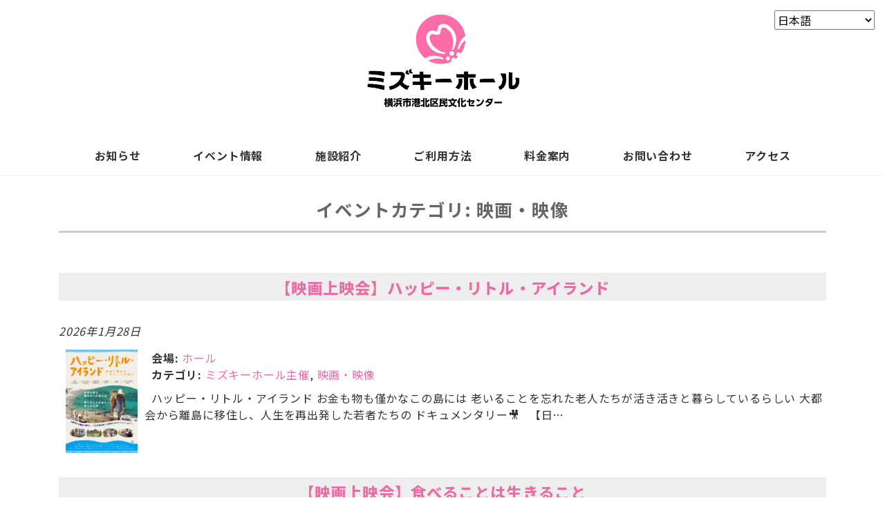

--- FILE ---
content_type: text/html; charset=UTF-8
request_url: https://www.mizkie-hall.com/events/category/movie/
body_size: 19320
content:
<!DOCTYPE html>
<html dir="ltr" lang="ja" prefix="og: https://ogp.me/ns#" prefix="og: http://ogp.me/ns#"><head>
<meta charset="utf-8">
<meta name="viewport" content="width=device-width, initial-scale=1">
<meta name="description" content="">
<meta name="author" content="横浜市港北区民文化センター ミズキーホール">
<link rel="start" href="https://www.mizkie-hall.com" title="TOP">
<!-- OGP -->
<meta property="og:site_name" content="横浜市港北区民文化センター ミズキーホール">
<meta property="og:description" content="">
<meta property="og:title" content="横浜市港北区民文化センター ミズキーホール">
<meta property="og:url" content="https://www.mizkie-hall.com/">
<meta property="og:type" content="website">
<!-- twitter:card -->
<meta name="twitter:card" content="summary_large_image">
<title>横浜市港北区民文化センター ミズキーホール</title>

		<!-- All in One SEO 4.9.3 - aioseo.com -->
	<link rel="canonical" href="https://www.mizkie-hall.com/events/category/movie/" />
	<meta name="generator" content="All in One SEO (AIOSEO) 4.9.3" />
		<script type="application/ld+json" class="aioseo-schema">
			{"@context":"https:\/\/schema.org","@graph":[{"@type":"BreadcrumbList","@id":"https:\/\/www.mizkie-hall.com\/events\/category\/movie\/#breadcrumblist","itemListElement":[{"@type":"ListItem","@id":"https:\/\/www.mizkie-hall.com#listItem","position":1,"name":"\u30db\u30fc\u30e0"}]},{"@type":"Organization","@id":"https:\/\/www.mizkie-hall.com\/#organization","name":"\u6a2a\u6d5c\u5e02\u6e2f\u5317\u533a\u6c11\u6587\u5316\u30bb\u30f3\u30bf\u30fc \u30df\u30ba\u30ad\u30fc\u30db\u30fc\u30eb","url":"https:\/\/www.mizkie-hall.com\/","logo":{"@type":"ImageObject","url":"https:\/\/www.mizkie-hall.com\/wp-content\/uploads\/cropped-mizkie_favicon.jpg","@id":"https:\/\/www.mizkie-hall.com\/events\/category\/movie\/#organizationLogo","width":512,"height":512},"image":{"@id":"https:\/\/www.mizkie-hall.com\/events\/category\/movie\/#organizationLogo"}},{"@type":"WebPage","@id":"https:\/\/www.mizkie-hall.com\/events\/category\/movie\/#webpage","url":"https:\/\/www.mizkie-hall.com\/events\/category\/movie\/","inLanguage":"ja","isPartOf":{"@id":"https:\/\/www.mizkie-hall.com\/#website"},"breadcrumb":{"@id":"https:\/\/www.mizkie-hall.com\/events\/category\/movie\/#breadcrumblist"}},{"@type":"WebSite","@id":"https:\/\/www.mizkie-hall.com\/#website","url":"https:\/\/www.mizkie-hall.com\/","name":"\u6a2a\u6d5c\u5e02\u6e2f\u5317\u533a\u6c11\u6587\u5316\u30bb\u30f3\u30bf\u30fc \u30df\u30ba\u30ad\u30fc\u30db\u30fc\u30eb","alternateName":"\u30df\u30ba\u30ad\u30fc\u30db\u30fc\u30eb","inLanguage":"ja","publisher":{"@id":"https:\/\/www.mizkie-hall.com\/#organization"}}]}
		</script>
		<!-- All in One SEO -->

<link rel='dns-prefetch' href='//www.googletagmanager.com' />
<link rel="alternate" type="application/rss+xml" title="横浜市港北区民文化センター ミズキーホール &raquo; フィード" href="https://www.mizkie-hall.com/feed/" />
<link rel="alternate" type="application/rss+xml" title="横浜市港北区民文化センター ミズキーホール &raquo; コメントフィード" href="https://www.mizkie-hall.com/comments/feed/" />
<style id='wp-img-auto-sizes-contain-inline-css'>
img:is([sizes=auto i],[sizes^="auto," i]){contain-intrinsic-size:3000px 1500px}
/*# sourceURL=wp-img-auto-sizes-contain-inline-css */
</style>
<link rel='stylesheet' id='pt-cv-public-style-css' href='https://www.mizkie-hall.com/wp-content/plugins/content-views-query-and-display-post-page/public/assets/css/cv.css?ver=4.2.1' media='all' />
<style id='wp-emoji-styles-inline-css'>

	img.wp-smiley, img.emoji {
		display: inline !important;
		border: none !important;
		box-shadow: none !important;
		height: 1em !important;
		width: 1em !important;
		margin: 0 0.07em !important;
		vertical-align: -0.1em !important;
		background: none !important;
		padding: 0 !important;
	}
/*# sourceURL=wp-emoji-styles-inline-css */
</style>
<style id='wp-block-library-inline-css'>
:root{--wp-block-synced-color:#7a00df;--wp-block-synced-color--rgb:122,0,223;--wp-bound-block-color:var(--wp-block-synced-color);--wp-editor-canvas-background:#ddd;--wp-admin-theme-color:#007cba;--wp-admin-theme-color--rgb:0,124,186;--wp-admin-theme-color-darker-10:#006ba1;--wp-admin-theme-color-darker-10--rgb:0,107,160.5;--wp-admin-theme-color-darker-20:#005a87;--wp-admin-theme-color-darker-20--rgb:0,90,135;--wp-admin-border-width-focus:2px}@media (min-resolution:192dpi){:root{--wp-admin-border-width-focus:1.5px}}.wp-element-button{cursor:pointer}:root .has-very-light-gray-background-color{background-color:#eee}:root .has-very-dark-gray-background-color{background-color:#313131}:root .has-very-light-gray-color{color:#eee}:root .has-very-dark-gray-color{color:#313131}:root .has-vivid-green-cyan-to-vivid-cyan-blue-gradient-background{background:linear-gradient(135deg,#00d084,#0693e3)}:root .has-purple-crush-gradient-background{background:linear-gradient(135deg,#34e2e4,#4721fb 50%,#ab1dfe)}:root .has-hazy-dawn-gradient-background{background:linear-gradient(135deg,#faaca8,#dad0ec)}:root .has-subdued-olive-gradient-background{background:linear-gradient(135deg,#fafae1,#67a671)}:root .has-atomic-cream-gradient-background{background:linear-gradient(135deg,#fdd79a,#004a59)}:root .has-nightshade-gradient-background{background:linear-gradient(135deg,#330968,#31cdcf)}:root .has-midnight-gradient-background{background:linear-gradient(135deg,#020381,#2874fc)}:root{--wp--preset--font-size--normal:16px;--wp--preset--font-size--huge:42px}.has-regular-font-size{font-size:1em}.has-larger-font-size{font-size:2.625em}.has-normal-font-size{font-size:var(--wp--preset--font-size--normal)}.has-huge-font-size{font-size:var(--wp--preset--font-size--huge)}.has-text-align-center{text-align:center}.has-text-align-left{text-align:left}.has-text-align-right{text-align:right}.has-fit-text{white-space:nowrap!important}#end-resizable-editor-section{display:none}.aligncenter{clear:both}.items-justified-left{justify-content:flex-start}.items-justified-center{justify-content:center}.items-justified-right{justify-content:flex-end}.items-justified-space-between{justify-content:space-between}.screen-reader-text{border:0;clip-path:inset(50%);height:1px;margin:-1px;overflow:hidden;padding:0;position:absolute;width:1px;word-wrap:normal!important}.screen-reader-text:focus{background-color:#ddd;clip-path:none;color:#444;display:block;font-size:1em;height:auto;left:5px;line-height:normal;padding:15px 23px 14px;text-decoration:none;top:5px;width:auto;z-index:100000}html :where(.has-border-color){border-style:solid}html :where([style*=border-top-color]){border-top-style:solid}html :where([style*=border-right-color]){border-right-style:solid}html :where([style*=border-bottom-color]){border-bottom-style:solid}html :where([style*=border-left-color]){border-left-style:solid}html :where([style*=border-width]){border-style:solid}html :where([style*=border-top-width]){border-top-style:solid}html :where([style*=border-right-width]){border-right-style:solid}html :where([style*=border-bottom-width]){border-bottom-style:solid}html :where([style*=border-left-width]){border-left-style:solid}html :where(img[class*=wp-image-]){height:auto;max-width:100%}:where(figure){margin:0 0 1em}html :where(.is-position-sticky){--wp-admin--admin-bar--position-offset:var(--wp-admin--admin-bar--height,0px)}@media screen and (max-width:600px){html :where(.is-position-sticky){--wp-admin--admin-bar--position-offset:0px}}

/*# sourceURL=wp-block-library-inline-css */
</style><style id='global-styles-inline-css'>
:root{--wp--preset--aspect-ratio--square: 1;--wp--preset--aspect-ratio--4-3: 4/3;--wp--preset--aspect-ratio--3-4: 3/4;--wp--preset--aspect-ratio--3-2: 3/2;--wp--preset--aspect-ratio--2-3: 2/3;--wp--preset--aspect-ratio--16-9: 16/9;--wp--preset--aspect-ratio--9-16: 9/16;--wp--preset--color--black: #000000;--wp--preset--color--cyan-bluish-gray: #abb8c3;--wp--preset--color--white: #ffffff;--wp--preset--color--pale-pink: #f78da7;--wp--preset--color--vivid-red: #cf2e2e;--wp--preset--color--luminous-vivid-orange: #ff6900;--wp--preset--color--luminous-vivid-amber: #fcb900;--wp--preset--color--light-green-cyan: #7bdcb5;--wp--preset--color--vivid-green-cyan: #00d084;--wp--preset--color--pale-cyan-blue: #8ed1fc;--wp--preset--color--vivid-cyan-blue: #0693e3;--wp--preset--color--vivid-purple: #9b51e0;--wp--preset--color--liquid-theme: #cccccc;--wp--preset--color--liquid-blue: #32bdeb;--wp--preset--color--liquid-dark-blue: #00a5d4;--wp--preset--color--liquid-red: #eb6032;--wp--preset--color--liquid-orange: #ff6900;--wp--preset--color--liquid-pink: #f6adc6;--wp--preset--color--liquid-yellow: #fff100;--wp--preset--color--liquid-green: #3eb370;--wp--preset--color--liquid-purple: #745399;--wp--preset--color--liquid-white: #ffffff;--wp--preset--color--liquid-dark-gray: #333333;--wp--preset--gradient--vivid-cyan-blue-to-vivid-purple: linear-gradient(135deg,rgb(6,147,227) 0%,rgb(155,81,224) 100%);--wp--preset--gradient--light-green-cyan-to-vivid-green-cyan: linear-gradient(135deg,rgb(122,220,180) 0%,rgb(0,208,130) 100%);--wp--preset--gradient--luminous-vivid-amber-to-luminous-vivid-orange: linear-gradient(135deg,rgb(252,185,0) 0%,rgb(255,105,0) 100%);--wp--preset--gradient--luminous-vivid-orange-to-vivid-red: linear-gradient(135deg,rgb(255,105,0) 0%,rgb(207,46,46) 100%);--wp--preset--gradient--very-light-gray-to-cyan-bluish-gray: linear-gradient(135deg,rgb(238,238,238) 0%,rgb(169,184,195) 100%);--wp--preset--gradient--cool-to-warm-spectrum: linear-gradient(135deg,rgb(74,234,220) 0%,rgb(151,120,209) 20%,rgb(207,42,186) 40%,rgb(238,44,130) 60%,rgb(251,105,98) 80%,rgb(254,248,76) 100%);--wp--preset--gradient--blush-light-purple: linear-gradient(135deg,rgb(255,206,236) 0%,rgb(152,150,240) 100%);--wp--preset--gradient--blush-bordeaux: linear-gradient(135deg,rgb(254,205,165) 0%,rgb(254,45,45) 50%,rgb(107,0,62) 100%);--wp--preset--gradient--luminous-dusk: linear-gradient(135deg,rgb(255,203,112) 0%,rgb(199,81,192) 50%,rgb(65,88,208) 100%);--wp--preset--gradient--pale-ocean: linear-gradient(135deg,rgb(255,245,203) 0%,rgb(182,227,212) 50%,rgb(51,167,181) 100%);--wp--preset--gradient--electric-grass: linear-gradient(135deg,rgb(202,248,128) 0%,rgb(113,206,126) 100%);--wp--preset--gradient--midnight: linear-gradient(135deg,rgb(2,3,129) 0%,rgb(40,116,252) 100%);--wp--preset--font-size--small: 13px;--wp--preset--font-size--medium: 20px;--wp--preset--font-size--large: 36px;--wp--preset--font-size--x-large: 42px;--wp--preset--spacing--20: 0.44rem;--wp--preset--spacing--30: 0.67rem;--wp--preset--spacing--40: 1rem;--wp--preset--spacing--50: 1.5rem;--wp--preset--spacing--60: 2.25rem;--wp--preset--spacing--70: 3.38rem;--wp--preset--spacing--80: 5.06rem;--wp--preset--shadow--natural: 6px 6px 9px rgba(0, 0, 0, 0.2);--wp--preset--shadow--deep: 12px 12px 50px rgba(0, 0, 0, 0.4);--wp--preset--shadow--sharp: 6px 6px 0px rgba(0, 0, 0, 0.2);--wp--preset--shadow--outlined: 6px 6px 0px -3px rgb(255, 255, 255), 6px 6px rgb(0, 0, 0);--wp--preset--shadow--crisp: 6px 6px 0px rgb(0, 0, 0);}:where(.is-layout-flex){gap: 0.5em;}:where(.is-layout-grid){gap: 0.5em;}body .is-layout-flex{display: flex;}.is-layout-flex{flex-wrap: wrap;align-items: center;}.is-layout-flex > :is(*, div){margin: 0;}body .is-layout-grid{display: grid;}.is-layout-grid > :is(*, div){margin: 0;}:where(.wp-block-columns.is-layout-flex){gap: 2em;}:where(.wp-block-columns.is-layout-grid){gap: 2em;}:where(.wp-block-post-template.is-layout-flex){gap: 1.25em;}:where(.wp-block-post-template.is-layout-grid){gap: 1.25em;}.has-black-color{color: var(--wp--preset--color--black) !important;}.has-cyan-bluish-gray-color{color: var(--wp--preset--color--cyan-bluish-gray) !important;}.has-white-color{color: var(--wp--preset--color--white) !important;}.has-pale-pink-color{color: var(--wp--preset--color--pale-pink) !important;}.has-vivid-red-color{color: var(--wp--preset--color--vivid-red) !important;}.has-luminous-vivid-orange-color{color: var(--wp--preset--color--luminous-vivid-orange) !important;}.has-luminous-vivid-amber-color{color: var(--wp--preset--color--luminous-vivid-amber) !important;}.has-light-green-cyan-color{color: var(--wp--preset--color--light-green-cyan) !important;}.has-vivid-green-cyan-color{color: var(--wp--preset--color--vivid-green-cyan) !important;}.has-pale-cyan-blue-color{color: var(--wp--preset--color--pale-cyan-blue) !important;}.has-vivid-cyan-blue-color{color: var(--wp--preset--color--vivid-cyan-blue) !important;}.has-vivid-purple-color{color: var(--wp--preset--color--vivid-purple) !important;}.has-black-background-color{background-color: var(--wp--preset--color--black) !important;}.has-cyan-bluish-gray-background-color{background-color: var(--wp--preset--color--cyan-bluish-gray) !important;}.has-white-background-color{background-color: var(--wp--preset--color--white) !important;}.has-pale-pink-background-color{background-color: var(--wp--preset--color--pale-pink) !important;}.has-vivid-red-background-color{background-color: var(--wp--preset--color--vivid-red) !important;}.has-luminous-vivid-orange-background-color{background-color: var(--wp--preset--color--luminous-vivid-orange) !important;}.has-luminous-vivid-amber-background-color{background-color: var(--wp--preset--color--luminous-vivid-amber) !important;}.has-light-green-cyan-background-color{background-color: var(--wp--preset--color--light-green-cyan) !important;}.has-vivid-green-cyan-background-color{background-color: var(--wp--preset--color--vivid-green-cyan) !important;}.has-pale-cyan-blue-background-color{background-color: var(--wp--preset--color--pale-cyan-blue) !important;}.has-vivid-cyan-blue-background-color{background-color: var(--wp--preset--color--vivid-cyan-blue) !important;}.has-vivid-purple-background-color{background-color: var(--wp--preset--color--vivid-purple) !important;}.has-black-border-color{border-color: var(--wp--preset--color--black) !important;}.has-cyan-bluish-gray-border-color{border-color: var(--wp--preset--color--cyan-bluish-gray) !important;}.has-white-border-color{border-color: var(--wp--preset--color--white) !important;}.has-pale-pink-border-color{border-color: var(--wp--preset--color--pale-pink) !important;}.has-vivid-red-border-color{border-color: var(--wp--preset--color--vivid-red) !important;}.has-luminous-vivid-orange-border-color{border-color: var(--wp--preset--color--luminous-vivid-orange) !important;}.has-luminous-vivid-amber-border-color{border-color: var(--wp--preset--color--luminous-vivid-amber) !important;}.has-light-green-cyan-border-color{border-color: var(--wp--preset--color--light-green-cyan) !important;}.has-vivid-green-cyan-border-color{border-color: var(--wp--preset--color--vivid-green-cyan) !important;}.has-pale-cyan-blue-border-color{border-color: var(--wp--preset--color--pale-cyan-blue) !important;}.has-vivid-cyan-blue-border-color{border-color: var(--wp--preset--color--vivid-cyan-blue) !important;}.has-vivid-purple-border-color{border-color: var(--wp--preset--color--vivid-purple) !important;}.has-vivid-cyan-blue-to-vivid-purple-gradient-background{background: var(--wp--preset--gradient--vivid-cyan-blue-to-vivid-purple) !important;}.has-light-green-cyan-to-vivid-green-cyan-gradient-background{background: var(--wp--preset--gradient--light-green-cyan-to-vivid-green-cyan) !important;}.has-luminous-vivid-amber-to-luminous-vivid-orange-gradient-background{background: var(--wp--preset--gradient--luminous-vivid-amber-to-luminous-vivid-orange) !important;}.has-luminous-vivid-orange-to-vivid-red-gradient-background{background: var(--wp--preset--gradient--luminous-vivid-orange-to-vivid-red) !important;}.has-very-light-gray-to-cyan-bluish-gray-gradient-background{background: var(--wp--preset--gradient--very-light-gray-to-cyan-bluish-gray) !important;}.has-cool-to-warm-spectrum-gradient-background{background: var(--wp--preset--gradient--cool-to-warm-spectrum) !important;}.has-blush-light-purple-gradient-background{background: var(--wp--preset--gradient--blush-light-purple) !important;}.has-blush-bordeaux-gradient-background{background: var(--wp--preset--gradient--blush-bordeaux) !important;}.has-luminous-dusk-gradient-background{background: var(--wp--preset--gradient--luminous-dusk) !important;}.has-pale-ocean-gradient-background{background: var(--wp--preset--gradient--pale-ocean) !important;}.has-electric-grass-gradient-background{background: var(--wp--preset--gradient--electric-grass) !important;}.has-midnight-gradient-background{background: var(--wp--preset--gradient--midnight) !important;}.has-small-font-size{font-size: var(--wp--preset--font-size--small) !important;}.has-medium-font-size{font-size: var(--wp--preset--font-size--medium) !important;}.has-large-font-size{font-size: var(--wp--preset--font-size--large) !important;}.has-x-large-font-size{font-size: var(--wp--preset--font-size--x-large) !important;}
/*# sourceURL=global-styles-inline-css */
</style>

<style id='classic-theme-styles-inline-css'>
/*! This file is auto-generated */
.wp-block-button__link{color:#fff;background-color:#32373c;border-radius:9999px;box-shadow:none;text-decoration:none;padding:calc(.667em + 2px) calc(1.333em + 2px);font-size:1.125em}.wp-block-file__button{background:#32373c;color:#fff;text-decoration:none}
/*# sourceURL=/wp-includes/css/classic-themes.min.css */
</style>
<link rel='stylesheet' id='wp-show-posts-css' href='https://www.mizkie-hall.com/wp-content/plugins/wp-show-posts/css/wp-show-posts-min.css?ver=1.1.6' media='all' />
<link rel='stylesheet' id='bootstrap-css' href='https://www.mizkie-hall.com/wp-content/themes/liquid-corporate/css/bootstrap.min.css?ver=1.2.7' media='all' />
<link rel='stylesheet' id='icomoon-css' href='https://www.mizkie-hall.com/wp-content/themes/liquid-corporate/css/icomoon.css?ver=6.9' media='all' />
<link rel='stylesheet' id='liquid-style-css' href='https://www.mizkie-hall.com/wp-content/themes/liquid-corporate/style.css?ver=1.2.7' media='all' />
<link rel='stylesheet' id='liquid-block-style-css' href='https://www.mizkie-hall.com/wp-content/themes/liquid-corporate/css/block.css?ver=1.2.7' media='all' />
<link rel='stylesheet' id='fancybox-css' href='https://www.mizkie-hall.com/wp-content/plugins/easy-fancybox/fancybox/1.5.4/jquery.fancybox.min.css?ver=6.9' media='screen' />
<style id='fancybox-inline-css'>
#fancybox-outer{background:#ffffff}#fancybox-content{background:#ffffff;border-color:#ffffff;color:#000000;}#fancybox-title,#fancybox-title-float-main{color:#fff}
/*# sourceURL=fancybox-inline-css */
</style>
<link rel='stylesheet' id='tablepress-default-css' href='https://www.mizkie-hall.com/wp-content/tablepress-combined.min.css?ver=44' media='all' />
<!--n2css--><!--n2js--><script src="https://www.mizkie-hall.com/wp-includes/js/jquery/jquery.min.js?ver=3.7.1" id="jquery-core-js"></script>
<script src="https://www.mizkie-hall.com/wp-includes/js/jquery/jquery-migrate.min.js?ver=3.4.1" id="jquery-migrate-js"></script>
<script src="https://www.mizkie-hall.com/wp-content/themes/liquid-corporate/js/bootstrap.min.js?ver=1.2.7" id="bootstrap-js"></script>

<!-- Site Kit によって追加された Google タグ（gtag.js）スニペット -->
<!-- Google アナリティクス スニペット (Site Kit が追加) -->
<script src="https://www.googletagmanager.com/gtag/js?id=GT-TNSGS6K" id="google_gtagjs-js" async></script>
<script id="google_gtagjs-js-after">
window.dataLayer = window.dataLayer || [];function gtag(){dataLayer.push(arguments);}
gtag("set","linker",{"domains":["www.mizkie-hall.com"]});
gtag("js", new Date());
gtag("set", "developer_id.dZTNiMT", true);
gtag("config", "GT-TNSGS6K");
//# sourceURL=google_gtagjs-js-after
</script>
<link rel="https://api.w.org/" href="https://www.mizkie-hall.com/wp-json/" /><link rel="EditURI" type="application/rsd+xml" title="RSD" href="https://www.mizkie-hall.com/xmlrpc.php?rsd" />
<link rel='shortlink' href='https://www.mizkie-hall.com/?p=0' />
<meta name="generator" content="Site Kit by Google 1.170.0" /><style id="custom-background-css">
body.custom-background { background-color: #ffffff; }
</style>
	<link rel="icon" href="https://www.mizkie-hall.com/wp-content/uploads/cropped-mizkie_favicon-32x32.jpg" sizes="32x32" />
<link rel="icon" href="https://www.mizkie-hall.com/wp-content/uploads/cropped-mizkie_favicon-192x192.jpg" sizes="192x192" />
<link rel="apple-touch-icon" href="https://www.mizkie-hall.com/wp-content/uploads/cropped-mizkie_favicon-180x180.jpg" />
<meta name="msapplication-TileImage" content="https://www.mizkie-hall.com/wp-content/uploads/cropped-mizkie_favicon-270x270.jpg" />
		<style id="wp-custom-css">
			@import url(https://fonts.googleapis.com/earlyaccess/notosansjp.css);
@import
url(https://fonts.googleapis.com/css2?family=Josefin+Sans);
@import url('https://fonts.googleapis.com/css2?family=M+PLUS+Rounded+1c:wght@100;300;400;500;700;800;900&display=swap');

body {
	font-family: "ヒラギノ角ゴ Pro W3" ,"Noto Sans JP", "Hiragino Kaku Gothic Pro", "メイリオ", Meiryo, Osaka, "ＭＳ Ｐゴシック", "MS PGothic", sans-serif;
	letter-spacing:0.05em;
	overflow-x:hidden;
}

.post_body a {
    text-decoration: none !important;
}

a:hover{
	background-color:transparent !important;
}

.logo {
    font-size: 2rem;
    font-family: 'Josefin Sans', Helvetica, 'ヒラギノ角ゴ ProN W3', 'Hiragino Kaku Gothic ProN', 'Hiragino Sans', 'Meiryo UI', Meiryo, 'Yu Gothic', 'Noto Sans CJK JP', sans-serif;
}

.logo img{
	display:none;
}

.logo_text{
	background-color:#ffffff !important;
	color:#3d270f !important;
	padding:0;
	font-size:0.8em;
	font-weight:bolder;
}

.logo_text a{
	color:#3d270f !important;
}

.header_info{
	padding:1em;
	text-align:center;
	font-weight:normal;
	font-size:1.2em;
}

.header_info_r{
	text-align:center;
	display:flex;
}

.header_info_r_child{
	width:50%;
	padding:0.51em;
	font-weight:normal;
	color:#FF6CA8;
	color:#999999;
	border:double #FF6CA8;
	border:double #999999;
	margin:0.5em;
}

.subttl{
	font-size:0px !important;
}

.headline .com {
	color:#666666;
}

.headline .snsicon {
    text-align: right;
	margin-right:2.25em;
}

.headline .snsicon a {
	margin-right:0.5em;
}
.snsicon2 {
    text-align: center;
}

.snsicon2 a {
	margin-right:0.5em;
}

.snsicon3 {
	font-size:1.6em;
	font-weight:500;
	text-align: center;
}

.snsicon3 a {
	margin-right:0.5em;
}

.brsp{
	display:none;
}

.pagetop a{
	background: #C8A062 !important;
}

.detail {
    padding-top: 0rem;
}

.post_meta {
    margin-bottom: 0rem;
}

.kana{
	text-align:center;
	display:none;
}

.list-text{
	padding:2em !important;
}

.search {
    margin-left: auto;
    margin-right: auto;
    width: 100% !important; 
}

.breadcrumb{
	display:none;
}

.pagehead{
	background-color:#c0c0c0;
	color:#c4377c !important;
	font-size:small;
	text-align:center;
	padding:0.2em;
}

.special_header .widget .menu {
    display: -webkit-box;
    display: -ms-flexbox;
    display: -webkit-flex;
    display: flex;
    position: relative;
    width: 100%;
    white-space: nowrap;
    overflow-x: hidden;
    overflow-y: hidden;
    margin-bottom: 0;
    border-top: 1px solid rgba(119, 119, 119, 0.1);
    -webkit-overflow-scrolling: touch;
}

.searchform {
    -webkit-appearance: none;
    -moz-appearance: none;
    appearance: none;
	display:none;
}

.menu_d{
	display:inline-block;
}

.post_body h1, .post_body h2, .widget h1, .widget h2 {
    border-bottom: 0px solid rgba(119, 119, 119, 0.1);
    margin-bottom: 1rem;
}

.post_body h1 > span, .post_body h2 > span, .widget h1 > span, .widget h2 > span {
    border-bottom: 0px solid #ffffff !important;
    display: inline-block;
    padding: 0.5rem 0;
    margin-bottom: -2px;
	font-weight:800 !important;
	letter-spacing:-0.05em;
}

h1{
	color:#666666;
	font-size:1.6rem;
}

.ttl_h1 {
	text-align:center;
    font-size: 1.6em;
    font-weight: bold;
	color:#666666;
	padding:0.5rem;
	border:double 0px #666666;
	margin-bottom: 1em;
	margin-top:1em;
}

h2{
	text-align:center;
	font-size:1.4em;
	color:#666666;
	background-color:#eeeeee;
	font-weight:bolder !important;
	margin-bottom: 2rem !important;
}

h2 span{
	letter-spacing:0.05em !important;
}

h3 {
	text-align:center;
	font-size: x-large;
	font-weight: bold;
	color:#666666;
	padding:0.5rem;
	margin-top:1rem;
	margin-bottom: 1rem;
}

h4{
	color:#666666;
	border-bottom:solid 1px #cccccc;
	font-weight:normal !important;
	padding:0.5em;
	margin-left:-1em !important;
	margin-bottom:1em;
}

h4.pt-cv-title a{
	font-size: 0.8em;
	border-bottom:solid 0px #cccccc;
	color:#666666 !important;
}

h5{
	color:#666666;
	font-weight:bolder;
	font-size:1.2em;
	padding:0.5em;
	border-bottom:double #cccccc;
	margin-bottom:1rem;
}

h6{
	color:#666666;
	font-size:3rem;
	font-weight:bold;
	font-family: 'Josefin Sans', 'ヒラギノ角ゴ ProN W3', 'Hiragino Kaku Gothic ProN', 'Hiragino Sans', 'Meiryo UI', Meiryo, 'Yu Gothic', 'Noto Sans CJK JP', sans-serif;
	letter-spacing:0.05em;
	margin-bottom:-0.4em;
}

.topslider{
	margin-top:-2rem;
}

.aboutmizkie{
}

.aboutmizkie img{
	width:120%;
	border-radius: 20px 0 20px 0;
	z-index: 1;
}

.aboutmizkie .n2-section-smartslider {
    position: relative;
	border-radius: 20px 0 20px 0;
    width: 100%;
    outline: 0;
    --widget-offset: 0px;
	z-index: 1;
}

.aboutmizkie2{
	position:absolute;
	max-width:120%;
	padding: 2rem 4rem 3.5rem 4rem;
	margin-top:10em !important;
	margin-left:-2em;
	background-color:#eeeeee;
	border-radius: 20px 0 20px 0;
	z-index: 2;
}

.pickup1{
	padding:0.5em;
	color:#ffffff;
	background-color:#d00940;
	font-size:1.2em;
}

.pickup2{
	padding:0.5em;
	color:#ffffff;
	background-color:#ed8396;
	font-size:1.2em;
}

.pet_rule{
	text-align:center;
	padding:1em;
	border:solid 1px #999999;
}

.pet_title{
	color:#c4377c;
	font-size:2.2rem;
	font-weight:bold;
	font-family: 'Josefin Sans', 'ヒラギノ角ゴ ProN W3', 'Hiragino Kaku Gothic ProN', 'Hiragino Sans', 'Meiryo UI', Meiryo, 'Yu Gothic', 'Noto Sans CJK JP', sans-serif;
	letter-spacing:0.05em;
	margin-bottom:-0.4em;
}

.ft_ttl{
	color:#daa520;
	font-weight:bolder;
	font-size:1.2em;
	padding:0.5em;
	border-bottom:2px double #daa520;
	border-top:2px double #daa520;
}

.midashi_s{
	font-size:0.8em;
	font-weight:bold;
	color:#666666;
}

.ttl_shop{
	text-align:right;
	color:rgba(200,160,98,0.3);
	font-size:5rem;
	font-weight:bold;
}

.cptitle_1{
	padding:0.2em;
	text-align:center;
	font-size:large;
	font-weight:500;
	background-color:#589292;
	color:#ffffff;
}

.cptitle_2{
	padding:0.2em;
	text-align:center;
	font-size:large;
	font-weight:500;
	background-color:#e39a5a;
	color:#ffffff;
}

.cptitle_3{
	padding:0.2em;
	text-align:center;
	font-size:large;
	font-weight:500;
	background-color:#c87c7e;
	color:#ffffff;
}

.cptitle_4{
	padding:0.2em;
	text-align:center;
	font-size:large;
	font-weight:500;
	background-color:#bfa336;
	color:#ffffff;
}

.cptitle_5{
	padding:0.2em;
	text-align:center;
	font-size:large;
	font-weight:500;
	background-color:#9da374;
	color:#ffffff;
}

.cptitle_6{
	padding:0.2em;
	text-align:center;
	font-size:large;
	font-weight:500;
	background-color:#6c8dac;
	color:#ffffff;
}

.qrtitle_1{
	padding:0.2em;
	text-align:center;
	font-size:1.2em;
	font-weight:600;
	background-color:#dca87d;
	color:#59310e;
}

.qrdetail{
	font-size:0.9em;
	background-color:#fbfbf4;
	color:#59310e;
	padding:1.5rem;
	box-shadow: 2px 2px 4px gray;
}

.caption{
	text-align:center;
	font-size:0.8em;
	margin:0.4em;
	color:#666666;
}

.headline {
    border-top: 0px solid #00aeef;
    padding: 0 0 1rem 0;
    box-shadow: 0px 0px 0px 0px rgba(0,0,0,0.3);
    -webkit-box-shadow: 0px 0px 0px 0px rgba(0,0,0,0.3);
    -moz-box-shadow: 0px 0px 0px 0px rgba(0,0,0,0.3);
    -o-box-shadow: 0px 0px 0px 0px rgba(0,0,0,0.3);
    -ms-box-shadow: 0px 0px 0px 0px rgba(0,0,0,0.3);
}

.navbar {
	font-weight:bold;
    margin-bottom: 0;
    padding: 0;
    border-radius: 0;
    background-color: #ffffff !important;
    border-bottom: 1px solid rgba(119, 119, 119, 0.1);
}

.navbar-nav > .nav-item:first-child {
    border-left: 0px solid rgba(119, 119, 119, 0.1);
}

.navbar-nav > .nav-item :hover {
    background-color: #ffffff !important;
}

.navbar .current-menu-item, .navbar .current-menu-parent, .navbar .current_page_item {
    background-color:#ffffff;
	color:#ff1493 !important;
}

.navbar-nav a {
	color:#ffffff !important;
    font-size: small;
    display: block;
    padding: 1rem 1.5rem;
    border-right: 0px solid rgba(119, 119, 119, 0.1);
	text-align:center;
	font-size:1em !Important;
}

.navbar-nav a:hover {
	color:#ff1493 !important;
}

.nav-dc{
	font-size:0.6em !important;
}

.navbar-nav li{
    margin-left: auto;
    margin-right: auto;
}

.top_left img{
	text-align:center;
}

.top_left {
	box-shadow: 0px 30px 30px 0px rgba(0,0,0,0.4);
}

.top_right img{
	text-align:center;
}

.top_right {
	box-shadow: 0px 30px 40px 0px rgba(0,0,0,0.4);
}

.widget_media_image{
	text-align:center;
}

.widget_media_image:hover img{
	box-shadow: 4px 4px 10px rgba(0,0,0,0.8);
	transition:1.2s;
}

.flex-box {
  display: flex;
  flex-wrap: wrap;
}

.flex-box img {
  vertical-align: top;
}

.thumnail-right-box {
  width: 100%;
  margin: 0;
  padding: 0;
  list-style: none;
}

.thumnail-right-box li {
  display: flex;
  flex-wrap: wrap;
  width: 33.3%;
  margin: 0;
}

.thumnail-right-box li img {
  width: 100%;
  margin: 0;
}

.full-width {
  width: 100vw;
	height:200px;
  position: relative;
  left: 50%;
  right: 50%;
  margin-left: -50vw;
  margin-right: -50vw;
  background-color: #F5F0EB;
	margin-bottom:-2.4em;
}

.full-width2 {
    width: 100vw;
	height:auto;
    position: relative;
    left: 50%;
    right: 50%;
    margin-left: -50vw;
    margin-right: -50vw;
    background-color: #eeeeee;
	background-image:url(https://www.mizkie-hall.com/wp-content/uploads/03.png);
	background-repeat: no-repeat;
background-attachment: fixed;
	margin-bottom:-2.4em;
}

.full-width3 {
    width: 100vw;
	height:auto;
    position: relative;
    left: 50%;
    right: 50%;
    margin-left: -50vw;
    margin-right: -50vw;
	margin-bottom:-2.4em;
    background-color: #f9f9f9;
}

.top_slider{
	width: calc(100vw - calc(100vw - 100%));
	height:auto;
	padding:0;
    position: relative;
    left: 50%;
    right: 50%;
    margin-left: -50vw;
    margin-right: -50vw;
}

.post_time{
	display:none;
}

.artist{
	padding:2em;
	background-color:#eeeeee;
}

.map{
	width: 100vw;
	height:auto;
	padding:0;
    position: relative;
    left: 50%;
    right: 50%;
    margin-left: -50vw;
    margin-right: -50vw;
}

.midashi_parking{
	text-align:center;
	font-size:2.2em;
	font-weight:bold;
	color:#666666;
	letter-spacing:0em;
}

.vdpr{
	padding:0.8em;
	background-color:#00A0E9;
	color:#ffffff;
	font-size:0.8em;
}

.tel{
	color:#666666 !important;
}

.tbl{
	padding:1em;
	border: 1px solid #cccccc;
}

.tbl_td{
	background-color:#666666;
	border: 1px solid #cccccc;
}

.fadeUp {
    animation-name: fadeUpAnime;
    animation-duration: 0.5s;
    animation-fill-mode: forwards;
    opacity: 0;
}

.section{
	margin-left:auto;
	margin-right:auto;
	padding-right: 15px;
    padding-left: 15px;
	max-width: 1140px;
}

.section_about{
margin-left:auto;
margin-right:auto;
padding-right: 15px;
padding-left: 15px;
max-width: 1140px;
}

.section_about img{
box-shadow:
    0 1.9px 2.5px rgba(0, 0, 0, 0.057),
    0 5px 6.1px rgba(0, 0, 0, 0.076),
    0 10.1px 11.4px rgba(0, 0, 0, 0.086),
    0 19.2px 19.8px rgba(0, 0, 0, 0.092),
    0 38.4px 34.8px rgba(0, 0, 0, 0.1),
    0 101px 74px rgba(0, 0, 0, 0.13);
	transition-duration: 0.5s;
	transition-property: transform;
}

.section_about img:hover{
	transform: scale(1.025);
}

.btn-primary {
    color: #fff;
    background-color:transparent;
    border-color:transparent;
}

.square_btn{
	text-align:center;
	  font-size:1em !important;
	  font-weight:bolder !important;
	color:#999999 !important;
    display: inline-block;
    padding: 7px 20px;
    text-decoration: none !important;
	border:double #999999;
    transition: .4s;
}

.square_btn_w{
	width:100%;
	text-align:center;
	  font-size:1em !important;
	  font-weight:bolder !important;
	color:#999999 !important;
    display: inline-block;
    padding: 7px 20px;
    text-decoration: none !important;
	border:double #999999;
    transition: .4s;
}

.square_btn a{
	text-decoration:none;
}

.square_btn:hover {
    background-color:#333333;
}

.square_btn2{
	text-align:center;
	  font-size:1.2em !important;
	  font-weight:bolder !important;
	  color:white !important;
    display: inline-block;
    padding: 10px 30px;
	border-radius: 10px;
    text-decoration: none !important;
	background-color:#00A0E9;
	color:#FFF100 !important;
    transition: .4s;
}

.square_btn2 a{
	text-decoration:none;
}

.square_btn2:hover {
    background-color:#FFF100 !important;
	color:#00A0E9 !important;
}

.riyo_btn{
	text-align:center;
	  font-size:0.8em !important;
	  font-weight:normal !important;
	background-color:#999999;
	color:#ffffff !important;
    padding: 7px 10px;
    text-decoration: none !important;
	border:none;
    transition: .4s;
}

.riyo_btn a{
	text-decoration:none;
	color:#ffffff !important;
}

.riyo_btn:hover {
    background-color:#333333;
}

.catr_ttl{
	font-size:large;
	font-weight:bold;
	padding:0.5em;
	padding-left:1em;
	color:#ffffff;
	background-color:#e60012;
}

.btn_r{
	text-align:center;
	  font-size:1em !important;
	  font-weight:bolder !important;
	  color:#3d270f !important;
    display: inline-block;
    text-decoration: none !important;
    transition: .4s;
}

.btn_r {
	color:#3d270f !important;
	text-decoration:none;
}

.btn_r:hover {
    color:#3d270f;
}

.btn2{
	width:90%;
	text-align:center;
	  font-size:0.7em !important;
	  font-weight:500 !important;
	  color:white !important;
    display: inline-block;
    padding: 7px 20px;
	border-radius: 25px;
    text-decoration: none !important;
	background-color:#f3c91c;
    transition: .4s;
}

.btn2 a{
	text-decoration:none;
}

.btn2:hover {
    background-color:#f0e68c;
}

.oubo{
	border:solid 2px #00A0E9;
}

.oubo_ttl{
	padding:0.5em;
	text-align:center;
	font-size:1.2em;
	background-color:#00A0E9;
	color:#ffffff;
}

.oubo_txt{
	padding:1em;
}

.search{
	margin-left:auto;
	margin-right:auto;
	width:90%;
}

.price_pc{
	display:block;
}

.price_sp{
	display:none;
}

.searchform .search-text {
    border-color: transparent transparent rgba(119, 119, 119, 0.6) transparent;
}

.guide{
	background-color:#ffffff;
}

.su-row{
	margin:0 0 0 0 !important;
}

.su-row .su-column {
    display: block;
    float: left;
    box-sizing: border-box;
    margin: 0 0 0 2% !important;
}

.flr{
	padding:1em;
	text-align:center;
}

.flr_on{
	padding:1em;
	text-decoration:none !important;
	color:#333333;
	background-color:#dddddd;
	border:2px solid #dddddd;
	margin-bottom:1rem !important;
}

.flr_on a{
	text-decoration:none !important;
}

.flr_on a:hover{
	font-weight:bold !important;
}

.flr_b{
	padding:0.8em;
	text-decoration:none !important;
	color:#ffffff;
	background-color:#96b928;
	margin-bottom:1rem !important;
}

.flr_1{
	padding:0.8em;
	text-decoration:none !important;
	color:#ffffff;
	background-color:#f6d85c;
	margin-bottom:1rem !important;
}

.flr_2{
	padding:0.8em;
	text-decoration:none !important;
	color:#ffffff;
	background-color:#ea9113;
	margin-bottom:1rem !important;
}

.flr_3{
	padding:0.8em;
	text-decoration:none !important;
	color:#ffffff;
	background-color:#597838;
	margin-bottom:1rem !important;
}

.flr_4{
	padding:0.8em;
	text-decoration:none !important;
	color:#ffffff;
	background-color:#003d6c;
	margin-bottom:1rem !important;
}

.flr_5{
	padding:0.8em;
	text-decoration:none !important;
	color:#ffffff;
	background-color:#7a5078;
	margin-bottom:1rem !important;
}

.flr_6{
	padding:0.8em;
	text-decoration:none !important;
	color:#ffffff;
	background-color:#7ba0cd;
	margin-bottom:1rem !important;
}

.flr_off{
	padding:1em;
	text-decoration:none !important;
	color:#800080 !important;
	background-color:#ffffff;
	border:2px solid #800080;
}

.flr_off a{
	color:#c43773 !important;
	text-decoration:none !important;
}

.flr2{
	padding:0.5em;
	font-size:0.8em;
	font-weight:bold;
	text-align:center;
}

.flr2_on{
	padding:1em;
	text-decoration:none !important;
	color:#ffffff;
	background-color:#666666;
	border:2px solid #666666;
	margin-bottom:1rem !important;
}

.flr2_on a{
	text-decoration:none !important;
}

.flr2_off{
	padding:1em;
	text-decoration:none !important;
	color:#666666 !important;
	background-color:#ffffff;
	border:2px solid #666666;
}

.flr2_off a{
	color:#c43773 !important;
	text-decoration:none !important;
}


.su-tabs {
    margin: 0 0 1.5em;
    padding: 3px;
    border-radius: 3px;
    background: #ffffff !important;
}

.su-tabs-nav span.su-tabs-current {
	background: #fff;
	cursor: default;
	border-bottom:solid 3px #c4377c;
	font-weight:bolder;
	color:#c4377c;
}

.tabname{
	font-size:large !important;
}

.tabname2{
	font-size:1em !important;
}

.fm_pc{
	font-size:large;
}

.sg_img{
	height:3.6rem;
	vertical-align:middle;
}

.flmap{
    position: relative;
    cursor: pointer_;
    display:  inline-block;
}

.description {
    display: none;
    position: absolute;
    padding: 10px;
    font-size: 12px;
    line-height: 1.6em;
    color: #fff;
    border-radius: 5px;
    background: #000;
    width: 160px;
}

.description:before {
    content: "";
    position: absolute;
    top: 0%;
    right: 95%;
    border: 15px solid transparent;
    border-top: 15px solid #000;
    margin-left: -15px;
    transform: rotateZ(90deg);
}

.flmap:hover .description{
    display: inline-block;
    top: 0px;
    left: 80px;
}

.cat1_ttl{
	font-weight:bold;
	padding:0.5em;
	padding-left:1em;
	background-color:#fadf00;
}

.cat2_ttl{
	font-weight:bold;
	padding:0.5em;
	padding-left:1em;
	background-color:#9dc814;
}

.cat3_ttl{
	font-weight:bold;
	padding:0.5em;
	padding-left:1em;
	color:#ffffff;
	background-color:#e62f8b;
}

.cat4_ttl{
	font-weight:bold;
	padding:0.5em;
	padding-left:1em;
	color:#ffffff;
	background-color:#C8A062;
}

.cat5_ttl{
	font-weight:bold;
	padding:0.5em;
	padding-left:1em;
	color:#ffffff;
	background-color:#e60012;
}

.cat6_ttl{
	font-weight:bold;
	padding:0.5em;
	padding-left:1em;
	color:#0067b5;
	background-color:#adddef;
}

.shop{
	margin-left:auto;
	margin-right:auto;
	margin-top:-90px;
	max-width:900px;
}

.shop a{
	color:#666666 !important;
}

.shopttl{
	text-align:center;
	font-size:2rem;
	color:#C8A062;
	padding:1rem;
	padding-top:2rem;
}

.shoplink{
	text-decoration:none;
	color:#555555 !important;
}

.shop_column{
	border:solid 0px #c0c0c0;
	padding:0.5em;
}

.shop_column p{
	margin-bottom:0.5em;
}

.shop_column a{
	color:#333333 !important;
	text-decoration:none;
}

.shop_column_sp img{
	float:left;
	margin-right:1em;
}

.shop_column_sp p{
	margin-bottom:0.2em;
}

.shop_column_sp a{
	color:#333333 !important;
	text-decoration:none;
}

.shop_column:hover img{
	box-shadow: 4px 4px 10px rgba(0,0,0,0.8);
	transition:1.2s;
}

.sp_shop{
	padding:0.2em;
}

.shopname{
	font-size:0.9em;
	font-weight:bolder;
	color:#333333 !important;
	text-decoration:none;
	letter-spacing:0.005em;
}

.shopname2{
	font-size:0.9em;
	font-weight:bolder;
	color:#333333 !important;
	text-decoration:none;
}

.shop_cate2{
	font-size:0.8em;
	color:#333333 !important;
	text-decoration:none;
	letter-spacing:0.03em;
	margin-top:0.3em;
}

.shop_cate3{
	font-size:0.8em;
	color:#333333 !important;
	text-decoration:none;
	letter-spacing:0.03em;
	margin-top:0.3em;
}

.open{
	text-align:center;
	background-color:#c4377c;
	color:#ffffff;
	font-weight:600;
	font-size:0.9em;
	letter-spacing:-0.05em;
}

.shop_flr{
	padding-left:0.5em;
	color:#C8A062;
	font-weight:bold;
	border-bottom:1px solid #C8A062 !important;
}

.shop_dtl{
	padding:0.5em;
	font-size:0.8em;
	color:#333333 !important;
	text-decoration:none;
	border-top:1px solid #cfcfcf;
	border-bottom:1px solid #cfcfcf;
}

.shop_time{
	padding:0.5em;
	font-size:0.8em;
	color:#333333 !important;
	text-decoration:none;
	border-top:1px solid #cfcfcf;
	margin-bottom:0 !important;
}

.shopdetail{
	font-size:0.4em;
	overflow: hidden;
	text-overflow: ellipsis;
	white-space: nowrap;
}

.shop_hours{
	font-size:0.8em;
	color:#666666;
}

.pet_ttl{
	color:#e95504;
	font-size:1.4em;
	font-weight:bold;
}

.food:before{
	content:"◼";
	color: #ff6600;
}

.food_l{
	font-size:x-large;
}

.food_l:before{
	content:"◼";
	color: #ff6600;
}

.food_sp_l{
	font-size:large;
}

.food_sp_l:before{
	content:"◼";
	color: #ff6600;
}

.food_sp{
	font-size:small;
	color:#333333 !important;
	margin-bottom:0.2rem !important;
}

.food_sp:before{
	content:"◼";
	color: #ff6600;
}

.flr_sp{
	font-size:small;
	color:#333333 !important;
	margin-bottom:0.2rem !important;
}

.tokuten{
	background-color:#ffff99;
}

.tokuten_ttl{
	padding:0.5em;
	color:#ffffff;
	background-color:#ff9900;
	font-size:1.2em;
	font-weight:bold;
	text-align:center;
	margin-bottom:0;
}

.tokuten_detail{
	padding:1em;
	font-weight:bold;
}

.tokuten_shop{
	padding:0.5em;
	font-size:1.2em;
	color:#c4377c;
	font-weight:bold;
	border-bottom:2px solid #c4377c;
}

.twitter{
	padding:0.5em;
	background-color:#ffffff;
	border:1px solid;
	border-radius: 20px 0px 20px 0px;
}

.twitter2{
	padding-top:1em;
	margin-left:-1em;
}

.wp-show-posts:not(.wp-show-posts-columns) .wp-show-posts-single:not(:last-child) {
    margin-bottom: 0em;
}

.wp-show-posts-columns#wpsp-102 .wp-show-posts-inner {
	padding:1em;
    margin: 0 0 2em 2em;
	border:1px solid;
	border-radius: 20px 0px 20px 0px;
}

.wp-show-posts-columns .wp-show-posts-inner {
    margin: 0em 1em 2em 1em !important;
}

.wp-show-posts-columns .wp-show-posts-single:not(.wp-show-posts-masonry-block) {
 border:solid 1px rgba(255,255,255,0);
	margin-bottom:1em;
}

.wp-show-posts .wp-show-posts-entry-title{
	font-size:1em;
	margin-bottom:0.4em;
	text-align:left;
	background-color:transparent;
}

.wp-show-posts .wp-show-posts-entry-title a{
	font-weight:600;
	font-size:1.2em;
	color:#666666!important;
	letter-spacing:0.05em;
}

.wp-show-posts-entry-meta{
	text-align:center;
}

.wp-show-posts-entry-meta a{
  font-size: .8em;
	padding:0.6em;
	color:#666666 !important;
	text-decoration:none;
}

.wp-show-posts .wp-show-posts-entry-title a{
    text-decoration: none;
}

.wpsp-read-more {
	text-align:center;
    display: inline-block;
	background-color:#ffffff !important;
	color:#666666 !important;
	border:0px solid #666666 !important;
}

.wpsp-read-more a{
	background-color:#ffffff !important;
	color:#666666 !important;
	text-decoration:none;
}

.wpsp-read-more a{
	background-color:#ffffff !important;
	color:#666666 !important;
}

.wpsp-read-more:hover a{
	background-color:#666666 !important;
	color:#ffffff !important;
}

.page-numbers {
    clear: both;
    text-align: center;
	font-weight:bold;
    color: #c4377c !important;
}

.readmore{
	text-align:center !important;
	font-size:small;
	font-weight:bold;
	padding:0.6em;
	color:#666666;
	border:solid 1px;
}

.readmore:hover{
	background-color:#666666 !important;
	color:#ffffff !important;
}

.readmore:visited{
	color:#666666 !important;
	border:solid 1px #666666 !important;
}

.readmore:visited:hover{
	background-color:#666666 !important;
	color:#ffffff !important;
}

.pt-cv-colsys .pt-cv-content-item {
	max-width:48%;
	margin:0.1em;
	padding:1em;
	border:solid 1px #666666;
	border-radius:20px 0 20px 0;
}

.pt-cv-collapsible .panel-heading a {
    display: block;
    padding: 10px 15px;
    background-color: #666666;
}

.pt-cv-meta-fields a {
	display:none;
  font-size: .8em;
	padding:0.6em;
	color:#ffffff !important;
	background-color:#666666;
}

.pt-cv-content, .pt-cv-content * {
    font-weight: 400;
	font-size:small;
}

.pt-cv-wrapper img {
    width:100% !important;
}

.pt-cv-wrapper .btn {
	text-decoration: none!important;
	outline: 0!important;
	text-align:center;
	font-size:small;
	font-weight:bold;
	padding:0.6em;
	color:#666666;
	background-color:rgba(255,255,255,0.0);
	border:solid 1px;
	margin-bottom:0.5em;
}

.pt-cv-wrapper .btn:hover {background-color:#666666 !important;
	color:#ffffff !important;
}

.post_meta{
	margin-bottom:2em;
}

.post_cat{
	display:none;
}

.info_on{
	text-align:center;
	padding:0.5em;
	color:#ffffff;
	background-color:#666666;
	border:1px solid #666666;
	margin:3px;
}

.info_on a{
	text-decoration:none;
	border:1px solid #666666;
	margin:3px;
}

.info_on2{
	text-align:center;
	padding:1.2em;
	color:#ffdc00;
	font-family: "M PLUS Rounded 1c", sans-serif;
	font-size:1.4em;
	font-weight:800;
	background-color:#00a3c4;;
	border:1px solid #00a3c4;;
	margin:3px;
}

.info_on2 a{
	text-decoration:none;
	border:1px solid #666666;
	margin:3px;
}

.info_off{
	text-align:center;
	padding:0.5em;
	color:#666666;
	border:1px solid #c4377c;
	margin:3px;
}

.aboutloharu{
	text-align:center;
}

.footmenu{
	text-align:center;
	color:#ffffff;
	font-size:1em;
}

.foot .logo img {
	color:#ffffff !important;
}

.foot .com {
	display:none;
}

footer {
    background: #666666;
    padding: 2rem 0;
    font-size: small;
}

.footer_info{
	color:#ffffff;
	padding:1em;
	text-align:center;
	font-weight:normal;
	font-size:1.2em;
}

.footer_info_r{
	text-align:center;
	display:flex;
}

.footer_info_r a{
	color:#ffffff !important;
}

.footer_info_r_child{
	width:50%;
	padding:0.51em;
	font-weight:normal;
	color:#ffffff;
	border:double #ffffff;
	margin:0.5em;
}

.fixed_footer .widget .menu li a {
	padding: 1.5rem .0rem;
	display: block;
	font-size:0.1em;
	color:#555555 !important;
  width: 90% !important;
}

.fixed_footer .widget .menu ul {
	color:#555555 !important;
}

.fixed_footer .widget .menu li {
	color:#555555 !important;
}

.copy {
	color:#ffffff;
    padding: 2em;
    text-align: center;
    font-size: small;
}

.copy a{
	color:#ffffff !important;
}

.p_box {
	width: 200px;
	position: absolute;
	background: #f7f7f7;
	padding: 0 1px;
	border-radius: 0 0 10px 10px;
	box-shadow: 0px 2px 2px #e6e6e6;
}
.p_box .p_title {
	border-top: 2px solid #006cb8;
	border-bottom: 1px solid #e6e6e6;
	text-align: center;
	margin: 0;
	line-height: 2.5;
}
.p_box .p_txt {
	padding: 15px 5px;
}
.p_box ul {
	width: 90%;
	margin: 0;
	padding: 0 0 0 10%;
	overflow: hidden;
}
.p_box ul li {
	float: left;
	width: 42%;
	margin: 0 0 0 8%;
	font-size: .8em;
}

@media (max-width: 992px){
	.section {
    max-width: 960px;
}
	.container {
    max-width: 960px;
}
	
	.floormap{
		pointer-events: none;
	}
}


@media (max-width: 767.98px){
	
	.section {
    padding-right: 30px;
    padding-left: 30px;
    max-width: 740px;
}
	
	.twitter2 {
    padding: 1.5em;
}
	
.logo img{
	margin-left:auto;
	margin-right:auto;
}
	
	.header_info_r{
		display:none;
	}
	
	.com_tel {
		color:#666666 !important;
}
	
	.com_tel a{
		color:#666666 !important;
}
	
	.tel a{
		color:#666666 !important;
	}
	
	.shop a{
		color:#666666 !important;
	}
	
	.wp-show-posts-entry-meta a {
    color: #ffffff !important;
}
	
	.brsp{
	display:block;
}
	
	.floormap{
		pointer-events: none;
	}
	
	h6{
	color:#666666;
	font-size:1.4rem;
	font-weight:bold;
	letter-spacing:0.02em;
	margin-bottom:-0.36em;
}
	
	.pickup1{
		text-align:center;
		font-size:1em;
	}
	
	.pickup2{
		text-align:center;
		font-size:1em;
	}
	
	.navbar{
	background-color:#ffffff !important;	
	}
	
	.navbar a{
		color:#333333 !important;
	}
	
.navbar-nav li, .navbar-nav li a {
	margin-left:0;
	margin-right:0;
	display:none;
}

.navbar-toggler .icon-bar + .icon-bar {
    margin-top: 4px;
	background-color:#666666;
}

.hamburg{
		text-align:center;
	color:#ffffff;
}
.hamburg_ttl{
	color:#ffffff;
	font-size:1.5rem;
	font-weight:bold;
	letter-spacing:0.05em;
	margin-bottom:-0.5em;
}
	.hamburg_notice{
		font-size:small;
	}
	.ham_hr{
		background-color:#ffffff;
	}
	
	.wp-show-posts-columns{
	display:flex !important;
	flex-wrap: nowrap;
}
	
	.wp-show-posts-columns .wp-show-posts-single:not(.wp-show-posts-masonry-block) {
    display: inline-block;
}
	
	.su-row .su-column {
    float: left !important;
		margin:0 !important;
}
	
.full_sp{
	position:relative;
margin:0 calc(50% - 50vw);
overflow:hidden;
		background-color: #F5F0EB !important;
	}
	
	.full_sp2{
	position:relative;
margin:0 calc(50% - 50vw);
overflow:hidden;
		background-color: #910000;
	}
	
	.topics_sp{
		padding-left:15px;
		padding-right:15px;
	}
	
	.kensaku{
		font-size:2vw;
	}
	
	.aboutmizkie2{
	padding: 2rem 2rem 2rem 2rem;
		margin-top:1rem !important;
	background-color:#eeeeee;
	border-radius: 10px;
}
	
	.price_pc{
	display:none;
}

.price_sp{
	display:block;
}
	
	.section_about_sp{
	display:flex;	
	}
	
	.section_about_sp_child{
		width:50%;
	}
	
	.section_about_sp img {
		width:90%;
    box-shadow: 0 1.9px 2.5px rgba(0, 0, 0, 0.057), 0 5px 6.1px rgba(0, 0, 0, 0.076), 0 10.1px 11.4px rgba(0, 0, 0, 0.086), 0 9.2px 9.8px rgba(0, 0, 0, 0.092), 0 28.4px 24.8px rgba(0, 0, 0, 0.1), 0 101px 64px rgba(0, 0, 0, 0.13);
}
	
	.shop{
		margin-top:-40px;
	}
	
	.shop_column{
		width:49% !important;
		display:inline-block !important;
	}
	
	.shop_column img{
		width:98%;
	}
	
	.shop_cate2{
		font-size:0.4em;
		white-space: nowrap;
	}
	
	.shop_cate3{
		font-size:0.6em;
		white-space: nowrap;
	}
	
	.shopname{
		font-size:10px !important;
		white-space: nowrap;
	}
	
	.shopname2{
		font-size:1em;
		white-space: nowrap;
	}
	
	.full-width{
		height:120px;
	}
	
	.open{
		padding:0.5em;
		font-size:0.4em;
	}
	
	.shopttl{
		font-size:1em;
		font-weight:bold;
	}
	
	.ttl_shop{
		font-size:3em;
	}
	
	.midashi_parking{
		font-size:1.2em;
	}
	
	.square_btn{
		margin-bottom:1em !important;
	}
	
	.info_on{
		margin-bottom:1em !important;
	}
	
	.info_off{
		margin-bottom:1em !important;
	}
	
	.widget widget_nav_menu{
		font-size:x-small;
		color:#555555 !important;
	}
	
	.fixed_footer .widget .menu ul {
	color:#555555 !important;
}
	
	.fixed_footer .widget .menu li a {
	color:#555555 !important;
}

.fixed_footer .widget .menu li {
	color:#555555 !important;
}
	
	@keyframes animate {
    0%{
        transform: translateY(0) rotate(0deg);
        opacity: 1;
        border-radius: 0;
    }
    100%{
        transform: translateY(-1000px) rotate(720deg);
        opacity: 0;
        border-radius: 50%;
    }
}

.background {
    position: fixed;
    width: 100vw;
    height: 100vh;
    top: 0;
    left: 0;
    margin: 0;
    padding: 0;
    background: #e1e1eb;
    overflow: hidden;
}
.background li {
    position: absolute;
    display: block;
    list-style: none;
    width: 20px;
    height: 20px;
    background: rgba(255, 255, 255, 0.2);
    animation: animate 14s linear infinite;
}

.background li:nth-child(0) {
    left: 52%;
    width: 105px;
    height: 105px;
    bottom: -105px;
    animation-delay: 1s;
}
.background li:nth-child(1) {
    left: 23%;
    width: 147px;
    height: 147px;
    bottom: -147px;
    animation-delay: 3s;
}
.background li:nth-child(2) {
    left: 53%;
    width: 197px;
    height: 197px;
    bottom: -197px;
    animation-delay: 6s;
}
.background li:nth-child(3) {
    left: 17%;
    width: 182px;
    height: 182px;
    bottom: -182px;
    animation-delay: 1s;
}
.background li:nth-child(4) {
    left: 69%;
    width: 118px;
    height: 118px;
    bottom: -118px;
    animation-delay: 16s;
}
.background li:nth-child(5) {
    left: 0%;
    width: 152px;
    height: 152px;
    bottom: -152px;
    animation-delay: 7s;
}
.background li:nth-child(6) {
    left: 37%;
    width: 157px;
    height: 157px;
    bottom: -157px;
    animation-delay: 26s;
}
.background li:nth-child(7) {
    left: 84%;
    width: 179px;
    height: 179px;
    bottom: -179px;
    animation-delay: 21s;
}
.background li:nth-child(8) {
    left: 74%;
    width: 107px;
    height: 107px;
    bottom: -107px;
    animation-delay: 25s;
}
.background li:nth-child(9) {
    left: 63%;
    width: 185px;
    height: 185px;
    bottom: -185px;
    animation-delay: 1s;
}
}		</style>
		
<!--[if lt IE 9]>
<meta http-equiv="X-UA-Compatible" content="IE=edge">
<script type="text/javascript" src="https://oss.maxcdn.com/html5shiv/3.7.2/html5shiv.min.js"></script>
<script type="text/javascript" src="https://oss.maxcdn.com/respond/1.4.2/respond.min.js"></script>
<![endif]-->


<!-- hreflang -->
<!-- CSS -->
<style>
/*  customize  */
body, .post_time, .post_cat {
    color: #333333 !important;
}
.liquid_bg, .carousel-indicators .active, .icon_big, .navbar-nav > .nav-item:last-child:not(.sticky-none) a,
.has-liquid-theme-background-color {
    background-color: #cccccc !important;
}
.liquid_bc, .post_body h1 span, .post_body h2 span, .ttl span,
.widget h1 > span, .widget h2 > span,
.archive .ttl_h1, .search .ttl_h1, .headline, .formbox a,
.has-liquid-theme-background-color.is-style-blockbox {
    border-color: #cccccc !important;
}
.breadcrumb {
    border-top: 3px solid #cccccc !important;
}
.liquid_color, .navbar .current-menu-item, .navbar .current-menu-parent, .navbar .current_page_item,
.has-liquid-theme-color {
    color: #cccccc !important;
}
a, a:hover, a:active, a:visited,
.post_body a, .post_body a:hover, .post_body a:active, .post_body a:visited,
footer a, footer a:hover, footer a:active, footer a:visited {
    color: #ea6ca4;
}
.dropdown-menu, .dropdown-item:focus, .dropdown-item:hover {
    background-color: #ffffff;
}
body .headline, body .headline a, .navbar, body .navbar a {
    color: #333333 !important;
}
.headline .sns a, .navbar-toggler .icon-bar {
    background-color: #333333 !important;
}
/*  custom head  */
</style>
<link rel='stylesheet' id='eo_front-css' href='https://www.mizkie-hall.com/wp-content/plugins/event-organiser/css/eventorganiser-front-end.min.css?ver=3.12.5' media='all' />
</head>

<body class="archive custom-background wp-theme-liquid-corporate eo-tc-page">


<div class="wrapper">
<div class="headline">

    <div class="logo_text">
        <div class="container">
            <div class="row">
                <div class="col-md-3 order-md-last">
                                    </div>
                <div class="col-md-9 order-md-first">
                                        <div class="subttl">
                                            </div>
                                    </div>
            </div>
                        <div class="row no-gutters widgets">
                <div id="custom_html-19" class="widget_text col-12 old-col-12"><div class="widget_text widget widget_custom_html"><div class="textwidget custom-html-widget"><div align="center"><a href="https://www.mizkie-hall.com/"><img src="https://www.mizkie-hall.com/wp-content/uploads/mizuki_logo.jpg"  width="240px" alt=""></a></div></div></div></div>            </div>
                    </div>
    </div>

    <div class="container">
        <div class="row">
            <div class="col-sm-6">
                <a href="https://www.mizkie-hall.com" title="横浜市港北区民文化センター ミズキーホール" class="logo">
                                        <img src="https://www.mizkie-hall.com/wp-content/themes/liquid-corporate/images/logo.png" alt="横浜市港北区民文化センター ミズキーホール">
                                    </a>
            </div>
            <div class="col-sm-6">
                                            </div>
        </div>
    </div>
</div>

<nav class="navbar navbar-light navbar-expand-md flex-column">
    <div class="container">
                <div class="row no-gutters widgets drawer d-none d-md-none">
            <div id="nav_menu-2" class="col-12"><div class="widget widget_nav_menu"><div class="menu-mobile-container"><ul id="menu-mobile" class="menu"><li id="menu-item-1761" class="menu-item menu-item-type-post_type menu-item-object-page menu-item-1761 nav-item"><a href="https://www.mizkie-hall.com/topic/">お知らせ</a></li>
<li id="menu-item-1754" class="menu-item menu-item-type-post_type menu-item-object-page menu-item-1754 nav-item"><a href="https://www.mizkie-hall.com/eventinfo/">イベント情報</a></li>
<li id="menu-item-1755" class="menu-item menu-item-type-post_type menu-item-object-page menu-item-1755 nav-item"><a href="https://www.mizkie-hall.com/facility/">施設紹介</a></li>
<li id="menu-item-1756" class="menu-item menu-item-type-post_type menu-item-object-page menu-item-1756 nav-item"><a href="https://www.mizkie-hall.com/guide/">ご利用方法</a></li>
<li id="menu-item-1757" class="menu-item menu-item-type-post_type menu-item-object-page menu-item-1757 nav-item"><a href="https://www.mizkie-hall.com/price/">料金案内</a></li>
<li id="menu-item-1758" class="menu-item menu-item-type-post_type menu-item-object-page menu-item-1758 nav-item"><a href="https://www.mizkie-hall.com/access/">アクセス</a></li>
<li id="menu-item-1759" class="menu-item menu-item-type-post_type menu-item-object-page menu-item-1759 nav-item"><a href="https://www.mizkie-hall.com/contact/">お問い合わせ</a></li>
<li id="menu-item-1760" class="menu-item menu-item-type-custom menu-item-object-custom menu-item-1760 nav-item"><a href="https://www.instagram.com/mizkiehall/">Instagram</a></li>
</ul></div></div></div>        </div>
                <!-- Global Menu -->
        <ul id="menu-teaser" class="nav navbar-nav"><li id="menu-item-476" class="menu-item menu-item-type-post_type menu-item-object-page menu-item-476 nav-item"><a href="https://www.mizkie-hall.com/topic/">お知らせ</a></li>
<li id="menu-item-1562" class="menu-item menu-item-type-post_type menu-item-object-page menu-item-1562 nav-item"><a href="https://www.mizkie-hall.com/eventinfo/">イベント情報</a></li>
<li id="menu-item-477" class="menu-item menu-item-type-post_type menu-item-object-page menu-item-477 nav-item"><a href="https://www.mizkie-hall.com/facility/">施設紹介</a></li>
<li id="menu-item-474" class="menu-item menu-item-type-post_type menu-item-object-page menu-item-474 nav-item"><a href="https://www.mizkie-hall.com/guide/">ご利用方法</a></li>
<li id="menu-item-473" class="menu-item menu-item-type-post_type menu-item-object-page menu-item-473 nav-item"><a href="https://www.mizkie-hall.com/price/">料金案内</a></li>
<li id="menu-item-471" class="menu-item menu-item-type-post_type menu-item-object-page menu-item-471 nav-item"><a href="https://www.mizkie-hall.com/contact/">お問い合わせ</a></li>
<li id="menu-item-472" class="sticky-none menu-item menu-item-type-post_type menu-item-object-page menu-item-472 nav-item"><a href="https://www.mizkie-hall.com/access/">アクセス</a></li>
</ul>                <button type="button" class="navbar-toggler collapsed">
            <span class="sr-only">Menu</span>
            <span class="icon-bar top-bar"></span>
            <span class="icon-bar middle-bar"></span>
            <span class="icon-bar bottom-bar"></span>
        </button>
            </div>
        <div class="container searchform_nav d-none d-md-none">
        <div class="searchform">
    <form action="https://www.mizkie-hall.com/" method="get" class="search-form">
        <fieldset class="form-group">
            <label class="screen-reader-text">検索</label>
            <input type="text" name="s" value="" placeholder="検索" class="form-control search-text">
            <button type="submit" value="Search" class="btn btn-primary"><i class="icon icon-search"></i></button>
        </fieldset>
    </form>
</div>    </div>
</nav>


<div class="detail page">
    <div class="container">
        <div class="row">
            <div class="col-md-12 mainarea">

                                                
                
                <h1 class="ttl_h1" title="イベントカテゴリ: <span>映画・映像</span>">
                    イベントカテゴリ: <span>映画・映像</span>                </h1>
                <!-- pan -->
                <nav aria-label="breadcrumb">
                    <ul class="breadcrumb" itemscope itemtype="http://schema.org/BreadcrumbList">
                        <li class="breadcrumb-item" itemprop="itemListElement" itemscope itemtype="http://schema.org/ListItem">
                            <a href="https://www.mizkie-hall.com" itemprop="item"><span itemprop="name">TOP</span></a>
                            <meta itemprop="position" content="1">
                        </li>
                                                                                                                                                <li class="breadcrumb-item active" itemprop="itemListElement" itemscope itemtype="http://schema.org/ListItem" aria-current="page">
                            <a href="https://www.mizkie-hall.com/events/event/" itemprop="item" aria-disabled="true"><span itemprop="name">イベントカテゴリ: <span>映画・映像</span></span></a>
                            <meta itemprop="position" content="2">
                        </li>
                    </ul>
                </nav>
                
                <div class="detail_text">

                                                            <div class="post_meta">
                                            </div>
                    
                    
                    <div class="post_body">
                        
	
	<article id="post-3426" class="post-3426 event type-event status-publish has-post-thumbnail hentry event-venue-v01 event-category-mizkie event-category-movie eo-tc-event" itemscope itemtype="http://schema.org/Event">

	<header class="eo-event-header entry-header">

		<h2 class="eo-event-title entry-title">
			<a href="https://www.mizkie-hall.com/events/event/%e3%80%90%e6%98%a0%e7%94%bb%e4%b8%8a%e6%98%a0%e4%bc%9a%e3%80%91%e3%83%8f%e3%83%83%e3%83%94%e3%83%bc%e3%83%bb%e3%83%aa%e3%83%88%e3%83%ab%e3%83%bb%e3%82%a2%e3%82%a4%e3%83%a9%e3%83%b3%e3%83%89/" itemprop="url">
				<span itemprop="summary">【映画上映会】ハッピー・リトル・アイランド</span>
			</a>
		</h2>

		<div class="eo-event-date">
			<time itemprop="startDate" datetime="2026-01-28">2026年1月28日</time>		</div>

	</header><!-- .entry-header -->

	<div class="eo-event-details event-entry-meta">

		<img width="104" height="150" src="https://www.mizkie-hall.com/wp-content/uploads/チラシ表-2-104x150.jpg" class="attachment-thumbnail eo-event-thumbnail wp-post-image" alt="" decoding="async" srcset="https://www.mizkie-hall.com/wp-content/uploads/チラシ表-2-104x150.jpg 104w, https://www.mizkie-hall.com/wp-content/uploads/チラシ表-2-208x300.jpg 208w, https://www.mizkie-hall.com/wp-content/uploads/チラシ表-2.jpg 610w" sizes="(max-width: 104px) 100vw, 104px" /><ul class="eo-event-meta"><li><strong>会場:</strong> <a href="https://www.mizkie-hall.com/events/venues/v01/">
				<span itemprop="location" itemscope itemtype="http://schema.org/Place">
					<span itemprop="name">ホール</span>
					<span itemprop="geo" itemscope itemtype="http://schema.org/GeoCoordinates">
						<meta itemprop="latitude" content="0.000000" />
						<meta itemprop="longitude" content="0.000000" />
					</span>
				</span>
			</a></li><li><strong>カテゴリ:</strong> <a href="https://www.mizkie-hall.com/events/category/mizkie/" rel="tag">ミズキーホール主催</a>, <a href="https://www.mizkie-hall.com/events/category/movie/" rel="tag">映画・映像</a></li>
</ul>
	</div><!-- .event-entry-meta -->

	<!-- Show Event text as 'the_excerpt' or 'the_content' -->
	<div class="eo-event-content" itemprop="description"><p>&nbsp; ハッピー・リトル・アイランド お金も物も僅かなこの島には 老いることを忘れた老人たちが活き活きと暮らしているらしい 大都会から離島に移住し、人生を再出発した若者たちの ドキュメンタリー🎥 &nbsp; 【日&#8230;</p>
</div>

	<div style="clear:both;"></div>

</article>
<article id="post-3462" class="post-3462 event type-event status-publish has-post-thumbnail hentry event-venue-v01 event-category-mizkie event-category-movie eo-tc-event" itemscope itemtype="http://schema.org/Event">

	<header class="eo-event-header entry-header">

		<h2 class="eo-event-title entry-title">
			<a href="https://www.mizkie-hall.com/events/event/%e3%80%90%e6%98%a0%e7%94%bb%e4%b8%8a%e6%98%a0%e4%bc%9a%e3%80%91%e9%a3%9f%e3%81%b9%e3%82%8b%e3%81%93%e3%81%a8%e3%81%af%e7%94%9f%e3%81%8d%e3%82%8b%e3%81%93%e3%81%a8/" itemprop="url">
				<span itemprop="summary">【映画上映会】食べることは生きること</span>
			</a>
		</h2>

		<div class="eo-event-date">
			<time itemprop="startDate" datetime="2026-02-26">2026年2月26日</time>		</div>

	</header><!-- .entry-header -->

	<div class="eo-event-details event-entry-meta">

		<img width="106" height="150" src="https://www.mizkie-hall.com/wp-content/uploads/0226食べることは生きること-106x150.jpg" class="attachment-thumbnail eo-event-thumbnail wp-post-image" alt="" decoding="async" srcset="https://www.mizkie-hall.com/wp-content/uploads/0226食べることは生きること-106x150.jpg 106w, https://www.mizkie-hall.com/wp-content/uploads/0226食べることは生きること-212x300.jpg 212w, https://www.mizkie-hall.com/wp-content/uploads/0226食べることは生きること-724x1024.jpg 724w, https://www.mizkie-hall.com/wp-content/uploads/0226食べることは生きること-768x1086.jpg 768w, https://www.mizkie-hall.com/wp-content/uploads/0226食べることは生きること-1087x1536.jpg 1087w, https://www.mizkie-hall.com/wp-content/uploads/0226食べることは生きること-1449x2048.jpg 1449w, https://www.mizkie-hall.com/wp-content/uploads/0226食べることは生きること-scaled.jpg 1811w" sizes="(max-width: 106px) 100vw, 106px" /><ul class="eo-event-meta"><li><strong>会場:</strong> <a href="https://www.mizkie-hall.com/events/venues/v01/">
				<span itemprop="location" itemscope itemtype="http://schema.org/Place">
					<span itemprop="name">ホール</span>
					<span itemprop="geo" itemscope itemtype="http://schema.org/GeoCoordinates">
						<meta itemprop="latitude" content="0.000000" />
						<meta itemprop="longitude" content="0.000000" />
					</span>
				</span>
			</a></li><li><strong>カテゴリ:</strong> <a href="https://www.mizkie-hall.com/events/category/mizkie/" rel="tag">ミズキーホール主催</a>, <a href="https://www.mizkie-hall.com/events/category/movie/" rel="tag">映画・映像</a></li>
</ul>
	</div><!-- .event-entry-meta -->

	<!-- Show Event text as 'the_excerpt' or 'the_content' -->
	<div class="eo-event-content" itemprop="description"><p>食べることは生きること ～アリス・ウォータースの美味しい革命～ 予約の取れないレストラン&#8221;シェ・パニース&#8221;のオーナーで 食育菜園の創始者アリス・ウォータース。 全世界中の料理人と教育者に 影響を与&#8230;</p>
</div>

	<div style="clear:both;"></div>

</article>
<article id="post-3546" class="post-3546 event type-event status-publish has-post-thumbnail hentry event-venue-v01 event-category-mizkie event-category-movie eo-tc-event" itemscope itemtype="http://schema.org/Event">

	<header class="eo-event-header entry-header">

		<h2 class="eo-event-title entry-title">
			<a href="https://www.mizkie-hall.com/events/event/%e3%80%90%e6%98%a0%e7%94%bb%e4%b8%8a%e6%98%a0%e4%bc%9a%e3%80%91%e3%83%87%e3%82%a4%e3%83%b4%e3%82%a3%e3%83%83%e3%83%89%e3%81%a8%e3%82%ae%e3%83%aa%e3%82%a2%e3%83%b3-%e9%9f%bf%e3%81%8d%e3%81%82%e3%81%86/" itemprop="url">
				<span itemprop="summary">【映画上映会】デイヴィッドとギリアン 響きあうふたり</span>
			</a>
		</h2>

		<div class="eo-event-date">
			<time itemprop="startDate" datetime="2026-03-24">2026年3月24日</time>		</div>

	</header><!-- .entry-header -->

	<div class="eo-event-details event-entry-meta">

		<img width="106" height="150" src="https://www.mizkie-hall.com/wp-content/uploads/チラシオモテ-1-106x150.jpg" class="attachment-thumbnail eo-event-thumbnail wp-post-image" alt="" decoding="async" srcset="https://www.mizkie-hall.com/wp-content/uploads/チラシオモテ-1-106x150.jpg 106w, https://www.mizkie-hall.com/wp-content/uploads/チラシオモテ-1-212x300.jpg 212w, https://www.mizkie-hall.com/wp-content/uploads/チラシオモテ-1-723x1024.jpg 723w, https://www.mizkie-hall.com/wp-content/uploads/チラシオモテ-1-768x1087.jpg 768w, https://www.mizkie-hall.com/wp-content/uploads/チラシオモテ-1-1085x1536.jpg 1085w, https://www.mizkie-hall.com/wp-content/uploads/チラシオモテ-1-1447x2048.jpg 1447w, https://www.mizkie-hall.com/wp-content/uploads/チラシオモテ-1.jpg 1596w" sizes="(max-width: 106px) 100vw, 106px" /><ul class="eo-event-meta"><li><strong>会場:</strong> <a href="https://www.mizkie-hall.com/events/venues/v01/">
				<span itemprop="location" itemscope itemtype="http://schema.org/Place">
					<span itemprop="name">ホール</span>
					<span itemprop="geo" itemscope itemtype="http://schema.org/GeoCoordinates">
						<meta itemprop="latitude" content="0.000000" />
						<meta itemprop="longitude" content="0.000000" />
					</span>
				</span>
			</a></li><li><strong>カテゴリ:</strong> <a href="https://www.mizkie-hall.com/events/category/mizkie/" rel="tag">ミズキーホール主催</a>, <a href="https://www.mizkie-hall.com/events/category/movie/" rel="tag">映画・映像</a></li>
</ul>
	</div><!-- .event-entry-meta -->

	<!-- Show Event text as 'the_excerpt' or 'the_content' -->
	<div class="eo-event-content" itemprop="description"><p>デイヴィッドとギリアン 響きあうふたり 映画『シャイン』のモデルの愉快なリアルライフが今、明らかに！ 天才ピアニストとうたわれたデイヴィッド・ヘルフゴット。 やがて精神を患い11年の闘病生活。 奇跡の復活を果たした彼の人&#8230;</p>
</div>

	<div style="clear:both;"></div>

</article>

	
                    </div>

                    
                </div>
                                <div class="detail_comments">
                                    </div>
                
                
            </div><!-- /col -->
            <div class="col-md-12 d-none sidebar">
    </div>
        </div><!-- /row -->
    </div><!-- /container -->
</div><!-- /detail -->


<div class="pagetop">
    <a href="#top" aria-label="top"><i class="icon icon-arrow-up2"></i></a>
</div>

<div class="row no-gutters widgets page_footer">
    <div id="custom_html-10" class="widget_text col-sm-12"><div class="widget_text widget widget_custom_html"><div class="textwidget custom-html-widget"><p align="center">
<a href="https://www.mizkie-hall.com/"><img src="https://www.mizkie-hall.com/wp-content/uploads/mizuki_logo.jpg"  width="200px" alt=""></a><br>
<span style="font-size:0.8em;">〒223-0052 神奈川県横浜市港北区綱島東一丁目9番10号 新綱島スクエア4・5階</span><br>
<span style="font-size:0.8em;">TEL:045-533-2360 / FAX:045-533-2350</span><br>
<span style="font-size:0.8em;">指定管理者 港北結マネジメント<br>(株式会社神奈川新聞社・相鉄企業株式会社)</span></p></div></div></div></div>

<footer>
    <div class="container">
            </div>

    <div class="foot">
                        <div class="container com">
            <a href="https://www.mizkie-hall.com" title="横浜市港北区民文化センター ミズキーホール" class="logo">
                                <img src="https://www.mizkie-hall.com/wp-content/themes/liquid-corporate/images/logo.png" alt="横浜市港北区民文化センター ミズキーホール">
                            </a>
                                                                    </div>
        
        <div class="container sns">
                                                                                                                                                        </div>
    </div>

    <div class="copy">
        (C)        2026 <a href="https://www.mizkie-hall.com">横浜市港北区民文化センター ミズキーホール</a>. All rights reserved.        <!-- Powered by -->
                <!-- /Powered by -->
    </div>

</footer>

</div><!--/wrapper-->

<script type="speculationrules">
{"prefetch":[{"source":"document","where":{"and":[{"href_matches":"/*"},{"not":{"href_matches":["/wp-*.php","/wp-admin/*","/wp-content/uploads/*","/wp-content/*","/wp-content/plugins/*","/wp-content/themes/liquid-corporate/*","/*\\?(.+)"]}},{"not":{"selector_matches":"a[rel~=\"nofollow\"]"}},{"not":{"selector_matches":".no-prefetch, .no-prefetch a"}}]},"eagerness":"conservative"}]}
</script>
<div class="gtranslate_wrapper" id="gt-wrapper-43690044"></div><script id="pt-cv-content-views-script-js-extra">
var PT_CV_PUBLIC = {"_prefix":"pt-cv-","page_to_show":"5","_nonce":"b3292294bb","is_admin":"","is_mobile":"","ajaxurl":"https://www.mizkie-hall.com/wp-admin/admin-ajax.php","lang":"","loading_image_src":"[data-uri]"};
var PT_CV_PAGINATION = {"first":"\u00ab","prev":"\u2039","next":"\u203a","last":"\u00bb","goto_first":"Go to first page","goto_prev":"Go to previous page","goto_next":"Go to next page","goto_last":"Go to last page","current_page":"Current page is","goto_page":"Go to page"};
//# sourceURL=pt-cv-content-views-script-js-extra
</script>
<script src="https://www.mizkie-hall.com/wp-content/plugins/content-views-query-and-display-post-page/public/assets/js/cv.js?ver=4.2.1" id="pt-cv-content-views-script-js"></script>
<script src="https://www.mizkie-hall.com/wp-content/themes/liquid-corporate/js/common.min.js?ver=1.2.7" id="liquid-script-js"></script>
<script src="https://www.mizkie-hall.com/wp-content/plugins/easy-fancybox/vendor/purify.min.js?ver=6.9" id="fancybox-purify-js"></script>
<script id="jquery-fancybox-js-extra">
var efb_i18n = {"close":"Close","next":"Next","prev":"Previous","startSlideshow":"Start slideshow","toggleSize":"Toggle size"};
//# sourceURL=jquery-fancybox-js-extra
</script>
<script src="https://www.mizkie-hall.com/wp-content/plugins/easy-fancybox/fancybox/1.5.4/jquery.fancybox.min.js?ver=6.9" id="jquery-fancybox-js"></script>
<script id="jquery-fancybox-js-after">
var fb_timeout, fb_opts={'autoScale':true,'showCloseButton':true,'width':560,'height':340,'margin':20,'pixelRatio':'false','padding':10,'centerOnScroll':false,'enableEscapeButton':true,'speedIn':300,'speedOut':300,'overlayShow':true,'hideOnOverlayClick':true,'overlayColor':'#000','overlayOpacity':0.6,'minViewportWidth':320,'minVpHeight':320,'disableCoreLightbox':'true','enableBlockControls':'true','fancybox_openBlockControls':'true' };
if(typeof easy_fancybox_handler==='undefined'){
var easy_fancybox_handler=function(){
jQuery([".nolightbox","a.wp-block-file__button","a.pin-it-button","a[href*='pinterest.com\/pin\/create']","a[href*='facebook.com\/share']","a[href*='twitter.com\/share']"].join(',')).addClass('nofancybox');
jQuery('a.fancybox-close').on('click',function(e){e.preventDefault();jQuery.fancybox.close()});
/* IMG */
						var unlinkedImageBlocks=jQuery(".wp-block-image > img:not(.nofancybox,figure.nofancybox>img)");
						unlinkedImageBlocks.wrap(function() {
							var href = jQuery( this ).attr( "src" );
							return "<a href='" + href + "'></a>";
						});
var fb_IMG_select=jQuery('a[href*=".jpg" i]:not(.nofancybox,li.nofancybox>a,figure.nofancybox>a),area[href*=".jpg" i]:not(.nofancybox),a[href*=".png" i]:not(.nofancybox,li.nofancybox>a,figure.nofancybox>a),area[href*=".png" i]:not(.nofancybox),a[href*=".webp" i]:not(.nofancybox,li.nofancybox>a,figure.nofancybox>a),area[href*=".webp" i]:not(.nofancybox),a[href*=".jpeg" i]:not(.nofancybox,li.nofancybox>a,figure.nofancybox>a),area[href*=".jpeg" i]:not(.nofancybox)');
fb_IMG_select.addClass('fancybox image');
var fb_IMG_sections=jQuery('.gallery,.wp-block-gallery,.tiled-gallery,.wp-block-jetpack-tiled-gallery,.ngg-galleryoverview,.ngg-imagebrowser,.nextgen_pro_blog_gallery,.nextgen_pro_film,.nextgen_pro_horizontal_filmstrip,.ngg-pro-masonry-wrapper,.ngg-pro-mosaic-container,.nextgen_pro_sidescroll,.nextgen_pro_slideshow,.nextgen_pro_thumbnail_grid,.tiled-gallery');
fb_IMG_sections.each(function(){jQuery(this).find(fb_IMG_select).attr('rel','gallery-'+fb_IMG_sections.index(this));});
jQuery('a.fancybox,area.fancybox,.fancybox>a').each(function(){jQuery(this).fancybox(jQuery.extend(true,{},fb_opts,{'transition':'elastic','transitionIn':'elastic','transitionOut':'elastic','opacity':false,'hideOnContentClick':false,'titleShow':true,'titlePosition':'over','titleFromAlt':true,'showNavArrows':true,'enableKeyboardNav':true,'cyclic':false,'mouseWheel':'true','changeSpeed':250,'changeFade':300}))});
};};
jQuery(easy_fancybox_handler);jQuery(document).on('post-load',easy_fancybox_handler);

//# sourceURL=jquery-fancybox-js-after
</script>
<script src="https://www.mizkie-hall.com/wp-content/plugins/easy-fancybox/vendor/jquery.easing.min.js?ver=1.4.1" id="jquery-easing-js"></script>
<script src="https://www.mizkie-hall.com/wp-content/plugins/easy-fancybox/vendor/jquery.mousewheel.min.js?ver=3.1.13" id="jquery-mousewheel-js"></script>
<script id="gt_widget_script_43690044-js-before">
window.gtranslateSettings = /* document.write */ window.gtranslateSettings || {};window.gtranslateSettings['43690044'] = {"default_language":"ja","languages":["zh-CN","zh-TW","en","ja"],"url_structure":"none","native_language_names":1,"wrapper_selector":"#gt-wrapper-43690044","horizontal_position":"right","vertical_position":"top","flags_location":"\/wp-content\/plugins\/gtranslate\/flags\/"};
//# sourceURL=gt_widget_script_43690044-js-before
</script><script src="https://www.mizkie-hall.com/wp-content/plugins/gtranslate/js/dropdown.js?ver=6.9" data-no-optimize="1" data-no-minify="1" data-gt-orig-url="/events/category/movie/" data-gt-orig-domain="www.mizkie-hall.com" data-gt-widget-id="43690044" defer></script><script id="wp-emoji-settings" type="application/json">
{"baseUrl":"https://s.w.org/images/core/emoji/17.0.2/72x72/","ext":".png","svgUrl":"https://s.w.org/images/core/emoji/17.0.2/svg/","svgExt":".svg","source":{"concatemoji":"https://www.mizkie-hall.com/wp-includes/js/wp-emoji-release.min.js?ver=6.9"}}
</script>
<script type="module">
/*! This file is auto-generated */
const a=JSON.parse(document.getElementById("wp-emoji-settings").textContent),o=(window._wpemojiSettings=a,"wpEmojiSettingsSupports"),s=["flag","emoji"];function i(e){try{var t={supportTests:e,timestamp:(new Date).valueOf()};sessionStorage.setItem(o,JSON.stringify(t))}catch(e){}}function c(e,t,n){e.clearRect(0,0,e.canvas.width,e.canvas.height),e.fillText(t,0,0);t=new Uint32Array(e.getImageData(0,0,e.canvas.width,e.canvas.height).data);e.clearRect(0,0,e.canvas.width,e.canvas.height),e.fillText(n,0,0);const a=new Uint32Array(e.getImageData(0,0,e.canvas.width,e.canvas.height).data);return t.every((e,t)=>e===a[t])}function p(e,t){e.clearRect(0,0,e.canvas.width,e.canvas.height),e.fillText(t,0,0);var n=e.getImageData(16,16,1,1);for(let e=0;e<n.data.length;e++)if(0!==n.data[e])return!1;return!0}function u(e,t,n,a){switch(t){case"flag":return n(e,"\ud83c\udff3\ufe0f\u200d\u26a7\ufe0f","\ud83c\udff3\ufe0f\u200b\u26a7\ufe0f")?!1:!n(e,"\ud83c\udde8\ud83c\uddf6","\ud83c\udde8\u200b\ud83c\uddf6")&&!n(e,"\ud83c\udff4\udb40\udc67\udb40\udc62\udb40\udc65\udb40\udc6e\udb40\udc67\udb40\udc7f","\ud83c\udff4\u200b\udb40\udc67\u200b\udb40\udc62\u200b\udb40\udc65\u200b\udb40\udc6e\u200b\udb40\udc67\u200b\udb40\udc7f");case"emoji":return!a(e,"\ud83e\u1fac8")}return!1}function f(e,t,n,a){let r;const o=(r="undefined"!=typeof WorkerGlobalScope&&self instanceof WorkerGlobalScope?new OffscreenCanvas(300,150):document.createElement("canvas")).getContext("2d",{willReadFrequently:!0}),s=(o.textBaseline="top",o.font="600 32px Arial",{});return e.forEach(e=>{s[e]=t(o,e,n,a)}),s}function r(e){var t=document.createElement("script");t.src=e,t.defer=!0,document.head.appendChild(t)}a.supports={everything:!0,everythingExceptFlag:!0},new Promise(t=>{let n=function(){try{var e=JSON.parse(sessionStorage.getItem(o));if("object"==typeof e&&"number"==typeof e.timestamp&&(new Date).valueOf()<e.timestamp+604800&&"object"==typeof e.supportTests)return e.supportTests}catch(e){}return null}();if(!n){if("undefined"!=typeof Worker&&"undefined"!=typeof OffscreenCanvas&&"undefined"!=typeof URL&&URL.createObjectURL&&"undefined"!=typeof Blob)try{var e="postMessage("+f.toString()+"("+[JSON.stringify(s),u.toString(),c.toString(),p.toString()].join(",")+"));",a=new Blob([e],{type:"text/javascript"});const r=new Worker(URL.createObjectURL(a),{name:"wpTestEmojiSupports"});return void(r.onmessage=e=>{i(n=e.data),r.terminate(),t(n)})}catch(e){}i(n=f(s,u,c,p))}t(n)}).then(e=>{for(const n in e)a.supports[n]=e[n],a.supports.everything=a.supports.everything&&a.supports[n],"flag"!==n&&(a.supports.everythingExceptFlag=a.supports.everythingExceptFlag&&a.supports[n]);var t;a.supports.everythingExceptFlag=a.supports.everythingExceptFlag&&!a.supports.flag,a.supports.everything||((t=a.source||{}).concatemoji?r(t.concatemoji):t.wpemoji&&t.twemoji&&(r(t.twemoji),r(t.wpemoji)))});
//# sourceURL=https://www.mizkie-hall.com/wp-includes/js/wp-emoji-loader.min.js
</script>

</body>
</html>